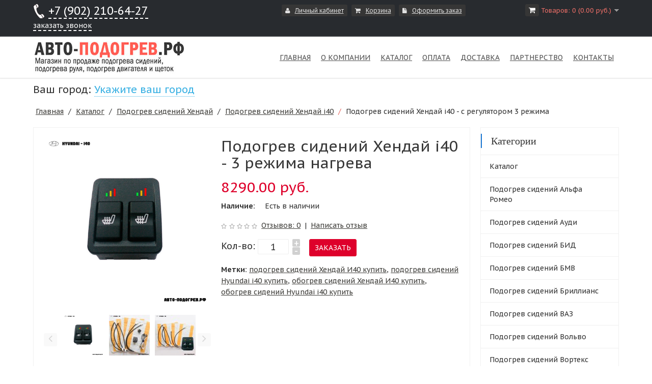

--- FILE ---
content_type: text/html; charset=utf-8
request_url: https://xn----7sbgbefi2ebbiqs.xn--p1ai/category/hyundai/hyundai-i40/hyundai-i40-komplekt2
body_size: 13449
content:
<!DOCTYPE html>
<html dir="ltr" class="ltr" lang="ru">
<head>
<!-- Always force latest IE rendering engine (even in intranet) & Chrome Frame -->
 <meta http-equiv="X-UA-Compatible" content="IE=edge,chrome=1" />
<!-- Mobile viewport optimized: h5bp.com/viewport -->
<meta name="viewport" content="width=device-width">
<meta charset="UTF-8" />
<title>Купить подогрев сидений для Хендай i40 - 3 режима нагрева</title>
<base href="https://xn----7sbgbefi2ebbiqs.xn--p1ai/" />
<meta name="description" content="Купить подогрев сидений для Хендай И40 (Hyundai i40) - 3 режима нагрева. Гарантия 1 год и доставка по всей России. Широкий выбор обогревов сидений для всех моделей Хендай i40 по самым выгодным ценам в интернет-магазине авто-подогрев.рф. Закажите на сайте или по телефону +7 902 210-64-27" />
<link href="https://xn----7sbgbefi2ebbiqs.xn--p1ai/image/data/ico.png" rel="icon" />
<link href="https://xn----7sbgbefi2ebbiqs.xn--p1ai/category/hyundai/hyundai-i40/hyundai-i40-komplekt2" rel="canonical" />

<script async src="https://www.googletagmanager.com/gtag/js?id=UA-102735723-2"></script>
<script>
  window.dataLayer = window.dataLayer || [];
  function gtag(){dataLayer.push(arguments);}
  gtag('js', new Date());
  gtag('config', 'UA-102735723-2');
</script>

<link href="https://fonts.googleapis.com/css?family=PT+Sans+Caption:400italic,700italic,400,700&subset=latin,cyrillic-ext"  rel="stylesheet" />

<link href="catalog/view/theme/pav_digitalstore/stylesheet/bootstrap.css" rel="stylesheet" />
<link href="catalog/view/theme/pav_digitalstore/stylesheet/stylesheet.css" rel="stylesheet" />
<link href="catalog/view/javascript/jquery/ui/themes/ui-lightness/jquery-ui.min.css" rel="stylesheet" />
<link href="catalog/view/theme/pav_digitalstore/stylesheet/animation.css" rel="stylesheet" />
<link href="catalog/view/theme/pav_digitalstore/stylesheet/font-awesome.min.css" rel="stylesheet" />
<link href="catalog/view/theme/pav_digitalstore/stylesheet/font.css" rel="stylesheet" />
<link href="catalog/view/theme/pav_digitalstore/stylesheet/ui.theme.css" rel="stylesheet" />
<link href="catalog/view/javascript/jquery/colorbox/colorbox.css" rel="stylesheet" />
<link href="catalog/view/theme/pav_digitalstore/stylesheet/pavmegamenu/style.css" rel="stylesheet" />

		
	<style>
	</style>

<style>
	#map {
		width: 1px; height: 1px; padding: 0; margin: 0; display: none;
	}
</style>

<script type="text/javascript" src="catalog/view/javascript/jquery/jquery-1.7.1.min.js"></script>
<script type="text/javascript" src="catalog/view/javascript/jquery/ui/jquery-ui.min.js"></script>
<script type="text/javascript" src="catalog/view/javascript/jquery/ui/external/jquery.cookie.js"></script>
<script type="text/javascript" src="catalog/view/javascript/common.js"></script>
<script type="text/javascript" src="catalog/view/javascript/popup.js"></script>
<script type="text/javascript" src="catalog/view/theme/pav_digitalstore/javascript/common.js"></script>
<script type="text/javascript" src="catalog/view/javascript/jquery/bootstrap/bootstrap.min.js"></script>
<script type="text/javascript" src="catalog/view/javascript/jquery/tabs.js"></script>
<script type="text/javascript" src="catalog/view/javascript/jquery/colorbox/jquery.colorbox-min.js"></script>

	<script src="https://api-maps.yandex.ru/2.1/?lang=ru_RU&amp;apikey=fd25faf7-cc03-46b5-bd93-1504b69d47d9" type="text/javascript"></script>
	<!-- script src="geolocation.js" type="text/javascript"></script -->


<!--[if lt IE 9]>
<script src="catalog/view/javascript/html5.js"></script>
<script src="catalog/view/javascript/respond.min.js"></script>
<link rel="stylesheet" type="text/css" href="catalog/view/theme/pav_digitalstore/stylesheet/ie8.css" />
<![endif]-->


				<script type="text/javascript" src="catalog/view/javascript/jquery/colorbox/jquery.colorbox.js"></script>
				<link rel="stylesheet" type="text/css" href="catalog/view/javascript/jquery/colorbox/colorbox.css" media="screen" />
			<script src="//code-eu1.jivosite.com/widget/neTHIWQ9o4" async></script>
</head>
<body id="offcanvas-container" class="offcanvas-container layout-fullwidth fs12 page-product ">
<section id="page" class="offcanvas-pusher" role="main">
<section id="topbar">
	<div class="container">
		<div class="row">
			<div class="col-lg-3 col-md-3 hidden-sm hidden-xs">
                <span class="header-phone"><a href="tel:+79022106427">+7 (902) 210-64-27</a><br />
                <a href="#" onclick="return false;" class="callback_open" title="Заказать&nbsp;обратный&nbsp;звонок" style="font-size: 14px;">заказать звонок</a></span>
			</div>
			<div class="col-lg-2 col-md-2 hidden-sm hidden-xs">
				<div class="welcome pull-left">
					 
				</div>
				<div id="currency" class="currency pull-left">
									</div> 
				<div id="language" class="language pull-left">
									</div>

			</div>
			<div class="col-lg-7 col-md-7 hidden-sm hidden-xs">
				<ul class="links pull-left">
					<!-- <li><a class="first" href="/">Главная</a></li> -->
					<!-- li><a class="wishlist" href="https://xn----7sbgbefi2ebbiqs.xn--p1ai/index.php?route=account/wishlist" id="wishlist-total"><span class="fa fa-heart"></span>Закладки (0)</a></li -->
					<li><a class="account" href="https://xn----7sbgbefi2ebbiqs.xn--p1ai/index.php?route=account/account"><span class="fa fa-user"></span>Личный кабинет</a></li>
					<li><a class="shoppingcart" href="https://xn----7sbgbefi2ebbiqs.xn--p1ai/index.php?route=checkout/simplecheckout"><span class="fa fa-shopping-cart"></span>Корзина</a></li>
					<li><a class="last checkout" href="https://xn----7sbgbefi2ebbiqs.xn--p1ai/index.php?route=checkout/simplecheckout"><span class="fa fa-file"></span>Оформить заказ</a></li> 
					
				</ul>
					<div id="cart" class="clearfix pull-right">
  <div class="heading">
  <span class="fa fa-shopping-cart"></span>
   <!-- <h4></h4> -->
    <a><span id="cart-total">Товаров: 0 (0.00 руб.)</span></a>
	</div>
  <div class="content">
        <div class="empty">Ничего не куплено!</div>
      </div>
</div>			</div>
			
					
			<div class="show-mobile hidden-lg hidden-md pull-right">
				<div class="quick-user pull-left">
							<div class="quickaccess-toggle">
								<i class="fa fa-user"></i>															
							</div>	
							<div class="inner-toggle">
								<div class="login links">
																		<a href="https://xn----7sbgbefi2ebbiqs.xn--p1ai/index.php?route=account/login">вход</a> | <a href="https://xn----7sbgbefi2ebbiqs.xn--p1ai/index.php?route=account/simpleregister">регистрация</a>									                                    
								</div>
							</div>						
						</div>
						<div class="quick-access pull-left">
							<div class="quickaccess-toggle">
								<i class="fa fa-list"></i>															
							</div>	
							<div class="inner-toggle">
								<ul class="links pull-left">
									<!-- <li><a class="first" href="/">Главная</a></li> -->
									<!-- li><a class="wishlist" href="https://xn----7sbgbefi2ebbiqs.xn--p1ai/index.php?route=account/wishlist" id="wishlist-total"><span class="fa fa-heart"></span>Закладки (0)</a></li -->
									<li><a class="account" href="https://xn----7sbgbefi2ebbiqs.xn--p1ai/index.php?route=account/account"><span class="fa fa-user"></span>Личный кабинет</a></li>
									<li><a class="shoppingcart" href="https://xn----7sbgbefi2ebbiqs.xn--p1ai/index.php?route=checkout/simplecheckout"><span class="fa fa-shopping-cart"></span>Корзина</a></li>
									<li><a class="last checkout" href="https://xn----7sbgbefi2ebbiqs.xn--p1ai/index.php?route=checkout/simplecheckout"><span class="fa fa-file"></span>Оформить заказ</a></li> 
									
								</ul>
							</div>						
						</div>


						<div id="search_mobile" class="search pull-left">				
							<div class="quickaccess-toggle">
								<i class="fa fa-search"></i>								
							</div>																								
							<div class="inner-toggle">
								<div id="search">
									<input type="text" name="search1" placeholder="Поиск" value="" />
									<span class="button-search"></span>
								</div>
							</div>
						</div>


						<div class="phone pull-left">
							<div class="quickaccess-toggle">
								<i class="fa fa-phone"></i>								
							</div>						
							<div class="inner-toggle">
                                <span class="header-phone2"><a href="tel:+79022106427" style="color: #fff;">+7 (902) 210-64-27</a></span>
							</div>															
						</div>
					</div>
		
		</div>
	</div>
</section>
<section id="header">
	<div class="container"> 
		<div class="header-wrap">
			<div class="pull-left inner">
					  					  <div id="logo"><a href="/"><img src="/logo.png" title="Авто-подогрев.рф - подогрев сидений" alt="Авто-подогрев.рф - подогрев сидений" /></a></div>
					  			</div>
			<div id="pav-mainnav" class="pull-right inner">
				<div class="mainnav-wrap">
					<div class="navbar navbar-inverse "> 
						<nav id="mainmenutop" class="pav-megamenu" role="navigation"> 
							
																	<div class="pav-megamenu">
	<div class="navbar">
		<div id="mainmenutop" class="megamenu" role="navigation">
			<div class="navbar-header">
			<a href="javascript:;" data-target=".navbar-collapse" data-toggle="collapse" class="navbar-toggle" type="button">
		        <span class="icon-bar"></span>
		        <span class="icon-bar"></span>
		        <span class="icon-bar"></span>
		     </a>
			<div class="collapse navbar-collapse navbar-ex1-collapse">
			<ul class="nav navbar-nav megamenu"><li class="home" >
					<a href=""><span class="menu-title">Главная</span></a></li><li class="" >
					<a href="https://xn----7sbgbefi2ebbiqs.xn--p1ai/about-us"><span class="menu-title">О компании</span></a></li><li class="" >
					<a href="category"><span class="menu-title">Каталог</span></a></li><li class="" >
					<a href="payment"><span class="menu-title">Оплата</span></a></li><li class="" >
					<a href="delivery"><span class="menu-title">Доставка</span></a></li><li class="" >
					<a href="partners"><span class="menu-title">Партнерство</span></a></li><li class="" >
					<a href="https://xn----7sbgbefi2ebbiqs.xn--p1ai/contacts"><span class="menu-title">Контакты</span></a></li></ul>			 </div></div>
		</div>
	</div>
</div>								
													</nav>
						
					</div>

				</div>

				<!-- div id="search" class="hidden-sm hidden-xs">
                    <span class="hidden-sm hidden-xs hidden-md"><a href="/index.php?route=checkout/simplecheckout"><img src="/image/basket.jpg" alt="" /></a></span>
                    <span class="hidden-sm hidden-xs hidden-lg"><a href="/index.php?route=checkout/simplecheckout"><img src="/image/basket2.jpg" alt="" /></a></span>
				</div -->

        </div>
	</div>
</section>
<section id="city">
	<div class="container"> 
		<div class="header-wrap">
            <div class="row visible-xs visible-sm">
                <div class="col-lg-12 col-md-12">
                    <div class="phone-wrap">
                    <span class="mobile-phone">Телефон: <span><a href="tel:+79022106427" style="color: #fff;">+7 (902) 210-64-27</a></span><br /></span>
                    <span class="order-call"><a href="#" onclick="return false;" class="callback_open" title="Заказать&nbsp;обратный&nbsp;звонок">Заказать&nbsp;обратный&nbsp;звонок</a></span>
                    </div>
                </div>
            </div>
            <div class="row">
                <div class="col-lg-12 col-md-12">
                    <div id="geoip">
    <div class="content">
        <span id="geoip-text">
            <span>Ваш город: </span> <span class="zone">Укажите ваш город</span>
        </span>
        <span id="geoip-search">
            <span>Поиск города: </span>
            <input type="text" id="geoip-search-field" placeholder="Введите название города">
        </span>
    </div>
</div>
<div class="pr-autocomplete"></div>
<script type="text/javascript">
    $(function() {

        var geoip = {
            searchField:$('#geoip-search-field'),
            text:       $('#geoip-text'),
            search:     $('#geoip-search')
        };

        geoip.searchField.autocomplete({
            source:'https://xn----7sbgbefi2ebbiqs.xn--p1ai/index.php?route=module/geoip/search',
            minLength: 2,
            appendTo: '.pr-autocomplete',
            select:function(e, ui) {
                $.ajax({
                    url: 'https://xn----7sbgbefi2ebbiqs.xn--p1ai/index.php?route=module/geoip/save',
                    type:'get',
                    data:'fias_id=' + ui.item.fias_id,
                    success:function() {
                        location.reload();
                    }
                });
            }
        });

        geoip.searchField.focus(function() {
            $(this).val('');
        }).blur(function() {
                    geoip.text.show();
                    geoip.search.hide();
                });

        geoip.text.click(function() {
            $(this).hide();
            geoip.search.show();
            geoip.searchField.focus();
        });
    });
</script>                </div>
            </div>
        </div>
	</div>
</section>

<section id="sys-notification">
	<div class="container">

		
		<div id="notification"></div>
	</div>
</section>


	
		<section id="columns" class="offcanvas-siderbars"><div class="container">
	<div class="row visible-xs"><div class="container"> 
		<div class="offcanvas-sidebars-buttons">
			<button type="button" data-for="column-left" class="pull-left btn btn-danger"><i class="glyphicon glyphicon-indent-left"></i> Sidebar Left</button>
			
			<button type="button" data-for="column-right" class="pull-right btn btn-danger">Sidebar Right <i class="glyphicon glyphicon-indent-right"></i></button>
		</div>
	</div></div>
		<div class="row"><div id="breadcrumb"><ol class="breadcrumb">
				<li><a href="https://xn----7sbgbefi2ebbiqs.xn--p1ai/index.php">Главная</a></li>
						<li><a href="https://xn----7sbgbefi2ebbiqs.xn--p1ai/category">Каталог</a></li>
						<li><a href="https://xn----7sbgbefi2ebbiqs.xn--p1ai/category/hyundai">Подогрев сидений Хендай</a></li>
						<li><a href="https://xn----7sbgbefi2ebbiqs.xn--p1ai/category/hyundai/hyundai-i40">Подогрев сидений Хендай i40</a></li>
						<li>Подогрев сидений Хендай i40 - с регулятором 3 режима</li>
			</ol></div>  
  
<section class="col-lg-9 col-md-9 col-sm-12 col-xs-12">
<div id="content">  
 
  <div class="product-info">
	<div class="row">

    
            <div class="col-lg-5 col-md-5 col-sm-5 col-xs-12 image-container">
                <div class="image">

                  <a href="https://xn----7sbgbefi2ebbiqs.xn--p1ai/image/cache/data/catalog/hyundai/i40/hyundai_i40_lux_button_3-1000x1000.jpg" title="Подогрев сидений Хендай i40 - с регулятором 3 режима" class="colorbox">
          <img src="https://xn----7sbgbefi2ebbiqs.xn--p1ai/image/cache/data/catalog/hyundai/i40/hyundai_i40_lux_button_3-1000x1000.jpg" title="Подогрев сидений Хендай i40 - с регулятором 3 режима" alt="Подогрев сидений Хендай i40 - с регулятором 3 режима" id="image"  data-zoom-image="https://xn----7sbgbefi2ebbiqs.xn--p1ai/image/cache/data/catalog/hyundai/i40/hyundai_i40_lux_button_3-1000x1000.jpg" class="product-image-zoom"/></a></div>
                        <div class="image-additional slide carousel" id="image-additional"><div class="carousel-inner">
                            <div class="item">
          
              <a href="https://xn----7sbgbefi2ebbiqs.xn--p1ai/image/cache/data/catalog/hyundai/i40/hyundai_i40_lux_button_3-1000x1000.jpg" title="Подогрев сидений Хендай i40 - с регулятором 3 режима" class="colorbox" data-zoom-image="https://xn----7sbgbefi2ebbiqs.xn--p1ai/image/cache/data/catalog/hyundai/i40/hyundai_i40_lux_button_3-1000x1000.jpg" data-image="https://xn----7sbgbefi2ebbiqs.xn--p1ai/image/cache/data/catalog/hyundai/i40/hyundai_i40_lux_button_3-1000x1000.jpg">
                <img src="https://xn----7sbgbefi2ebbiqs.xn--p1ai/image/cache/data/catalog/hyundai/i40/hyundai_i40_lux_button_3-1000x1000.jpg" style="max-width:80px"  title="Подогрев сидений Хендай i40 - с регулятором 3 режима" alt="Подогрев сидений Хендай i40 - с регулятором 3 режима" data-zoom-image="https://xn----7sbgbefi2ebbiqs.xn--p1ai/image/cache/data/catalog/hyundai/i40/hyundai_i40_lux_button_3-1000x1000.jpg" class="product-image-zoom" />
              </a>
                              
              <a href="https://xn----7sbgbefi2ebbiqs.xn--p1ai/image/cache/data/catalog/hyundai/i40/hyundai_i40_lux_2-1000x1000.jpg" title="Подогрев сидений Хендай i40 - с регулятором 3 режима" class="colorbox" data-zoom-image="https://xn----7sbgbefi2ebbiqs.xn--p1ai/image/cache/data/catalog/hyundai/i40/hyundai_i40_lux_2-1000x1000.jpg" data-image="https://xn----7sbgbefi2ebbiqs.xn--p1ai/image/cache/data/catalog/hyundai/i40/hyundai_i40_lux_2-1000x1000.jpg">
                <img src="https://xn----7sbgbefi2ebbiqs.xn--p1ai/image/cache/data/catalog/hyundai/i40/hyundai_i40_lux_2-80x80.jpg" style="max-width:80px"  title="Подогрев сидений Хендай i40 - с регулятором 3 режима" alt="Подогрев сидений Хендай i40 - с регулятором 3 режима" data-zoom-image="https://xn----7sbgbefi2ebbiqs.xn--p1ai/image/cache/data/catalog/hyundai/i40/hyundai_i40_lux_2-1000x1000.jpg" class="product-image-zoom" />
              </a>
                              
              <a href="https://xn----7sbgbefi2ebbiqs.xn--p1ai/image/cache/data/catalog/hyundai/i40/hyundai_i40_lux_ne_3-1000x1000.jpg" title="Подогрев сидений Хендай i40 - с регулятором 3 режима" class="colorbox" data-zoom-image="https://xn----7sbgbefi2ebbiqs.xn--p1ai/image/cache/data/catalog/hyundai/i40/hyundai_i40_lux_ne_3-1000x1000.jpg" data-image="https://xn----7sbgbefi2ebbiqs.xn--p1ai/image/cache/data/catalog/hyundai/i40/hyundai_i40_lux_ne_3-1000x1000.jpg">
                <img src="https://xn----7sbgbefi2ebbiqs.xn--p1ai/image/cache/data/catalog/hyundai/i40/hyundai_i40_lux_ne_3-80x80.jpg" style="max-width:80px"  title="Подогрев сидений Хендай i40 - с регулятором 3 режима" alt="Подогрев сидений Хендай i40 - с регулятором 3 режима" data-zoom-image="https://xn----7sbgbefi2ebbiqs.xn--p1ai/image/cache/data/catalog/hyundai/i40/hyundai_i40_lux_ne_3-1000x1000.jpg" class="product-image-zoom" />
              </a>
                          </div>
                                      <div class="item">
          
              <a href="https://xn----7sbgbefi2ebbiqs.xn--p1ai/image/cache/data/catalog/hyundai/i40/hyundai_i40_lux_button_1-1000x1000.jpg" title="Подогрев сидений Хендай i40 - с регулятором 3 режима" class="colorbox" data-zoom-image="https://xn----7sbgbefi2ebbiqs.xn--p1ai/image/cache/data/catalog/hyundai/i40/hyundai_i40_lux_button_1-1000x1000.jpg" data-image="https://xn----7sbgbefi2ebbiqs.xn--p1ai/image/cache/data/catalog/hyundai/i40/hyundai_i40_lux_button_1-1000x1000.jpg">
                <img src="https://xn----7sbgbefi2ebbiqs.xn--p1ai/image/cache/data/catalog/hyundai/i40/hyundai_i40_lux_button_1-80x80.jpg" style="max-width:80px"  title="Подогрев сидений Хендай i40 - с регулятором 3 режима" alt="Подогрев сидений Хендай i40 - с регулятором 3 режима" data-zoom-image="https://xn----7sbgbefi2ebbiqs.xn--p1ai/image/cache/data/catalog/hyundai/i40/hyundai_i40_lux_button_1-1000x1000.jpg" class="product-image-zoom" />
              </a>
                              
              <a href="https://xn----7sbgbefi2ebbiqs.xn--p1ai/image/cache/data/catalog/hyundai/i40/hyundai_i40_lux_button_2-1000x1000.jpg" title="Подогрев сидений Хендай i40 - с регулятором 3 режима" class="colorbox" data-zoom-image="https://xn----7sbgbefi2ebbiqs.xn--p1ai/image/cache/data/catalog/hyundai/i40/hyundai_i40_lux_button_2-1000x1000.jpg" data-image="https://xn----7sbgbefi2ebbiqs.xn--p1ai/image/cache/data/catalog/hyundai/i40/hyundai_i40_lux_button_2-1000x1000.jpg">
                <img src="https://xn----7sbgbefi2ebbiqs.xn--p1ai/image/cache/data/catalog/hyundai/i40/hyundai_i40_lux_button_2-80x80.jpg" style="max-width:80px"  title="Подогрев сидений Хендай i40 - с регулятором 3 режима" alt="Подогрев сидений Хендай i40 - с регулятором 3 режима" data-zoom-image="https://xn----7sbgbefi2ebbiqs.xn--p1ai/image/cache/data/catalog/hyundai/i40/hyundai_i40_lux_button_2-1000x1000.jpg" class="product-image-zoom" />
              </a>
                              
              <a href="https://xn----7sbgbefi2ebbiqs.xn--p1ai/image/cache/data/catalog/hyundai/i40/hyundai_i40_lux_scheme-1000x1000.jpg" title="Подогрев сидений Хендай i40 - с регулятором 3 режима" class="colorbox" data-zoom-image="https://xn----7sbgbefi2ebbiqs.xn--p1ai/image/cache/data/catalog/hyundai/i40/hyundai_i40_lux_scheme-1000x1000.jpg" data-image="https://xn----7sbgbefi2ebbiqs.xn--p1ai/image/cache/data/catalog/hyundai/i40/hyundai_i40_lux_scheme-1000x1000.jpg">
                <img src="https://xn----7sbgbefi2ebbiqs.xn--p1ai/image/cache/data/catalog/hyundai/i40/hyundai_i40_lux_scheme-80x80.jpg" style="max-width:80px"  title="Подогрев сидений Хендай i40 - с регулятором 3 режима" alt="Подогрев сидений Хендай i40 - с регулятором 3 режима" data-zoom-image="https://xn----7sbgbefi2ebbiqs.xn--p1ai/image/cache/data/catalog/hyundai/i40/hyundai_i40_lux_scheme-1000x1000.jpg" class="product-image-zoom" />
              </a>
                          </div>
                        </div>
          <div class="carousel-control left fa fa-angle-left" href="#image-additional" data-slide="prev"></div>
          <div class="carousel-control right fa fa-angle-right" href="#image-additional" data-slide="next"></div>
        </div>
          <script type="text/javascript">
            $('#image-additional .item:first').addClass('active');
            $('#image-additional').carousel({interval:false})
          </script>

             
         </div>
        <div class="col-lg-7 col-md-7 col-sm-7 col-xs-12">
		 <h1>Подогрев сидений Хендай i40 - 3 режима нагрева</h1>
                               		 
              <div class="price">                    8290.00 руб.                    <br />
                    <!-- span class="price-tax">Без НДС: 8290.00 руб.</span><br / -->
                                      </div>
      	    
      <div class="description">
                <!-- span>Производитель:</span> <a href="https://xn----7sbgbefi2ebbiqs.xn--p1ai/auto-podogrev">Россия - авто подогрев</a><br /-->
                <!-- span>Модель:</span> hyundai-i40-2<br /-->
                <span>Наличие:</span> Есть в наличии      </div>
	
           <div class="review">
        <div><img src="catalog/view/theme/pav_digitalstore/image/stars-0.png" alt="Отзывов: 0" />&nbsp;&nbsp;<a onclick="$(window).scrollTop($('#review_items').offset().top);">Отзывов: 0</a>&nbsp;&nbsp;|&nbsp;&nbsp;<a onclick="$(window).scrollTop($('#review-title').offset().top);">Написать отзыв</a></div>
      </div>
                    <div class="product-extra clearfix">
          <div class="quantity-adder pull-left">
          Кол-во:          <input class="form-control" type="text" name="quantity" size="2" value="1" />
            <span class="add-up add-action">+</span> 
            <span class="add-down add-action">-</span>
          </div>
          <div class="product-action product-block">
          <input type="hidden" name="product_id" size="2" value="2327" />
          &nbsp;
          <!-- div class="cart pull-left"><input type="button" value="В корзину" id="button-cart" class="button" onclick="yaCounter33378688.reachGoal('CLICKORDER'); return true;" /></div -->

			
        <a class="button order_btn" onclick="yaCounter33378688.reachGoal('FASTORDER'); return true;" />Заказать</a>
                
<div id="order_form" class="popup_form order_form" style="display: none;">
    <a class="close actClose"><i></i></a>
    <div class="form">
        <!--noindex-->
        <div class="form_head">
            <h2>Оформление заказа</h2>
        </div>
        <div id="order_form_data">
            <input type="hidden" name="product_name" id="product_name" value="Подогрев сидений Хендай i40 - с регулятором 3 режима">
            <input type="hidden" name="product_price" id="product_price" value="8290.00 руб.">
            <input type="hidden" name="action" value="step1" id="order_action" />
            <input type="hidden" name="city_id" value="0" id="order_city_id" />
            
            <div class="form_body">
                <div class="error" id="order_result"></div>
                <div class="form-control">
                <label><span>Фамилия Имя Отчество&nbsp;<span class="star">*</span></span></label>
                <label id="order_name_error" class="error" for="order_name"></label>
                <input type="text" class="inputtext" required="required" name="order_name" id="order_name" value="" aria-required="true" placeholder="Фамилия Имя Отчество" />
                </div>
                <div class="form-control">
                <label><span>Телефон&nbsp;<span class="star">*</span></span></label>
                <label id="order_phone_error" class="error" for="order_phone"></label>
                <input type="text" class="phone" required="required" name="order_phone" id="order_phone" value="" aria-required="true" placeholder="Номер телефона" />			
                </div>
                <div class="form-control">
                <label><span>Ваш город&nbsp;<span class="star">*</span></span></label>
                <label id="order_city_error" class="error" for="order_city"></label>
                <input type="text" class="inputtext" required="required" name="order_city" id="order_city" value="" aria-required="true" placeholder="Москва" autocomplete="off" />
                </div>
                <div class="form-control">
                <label><span>Ваш адрес&nbsp;</span></label>
                <label id="order_address_error" class="error" for="order_address"></label>
                <input type="text" class="inputtext" required="required" name="order_address" id="order_address" value="" aria-required="true" placeholder="Ваш адрес" />			
                </div>
                <div class="form-control">
                <label><span>Email&nbsp;</span></label>
                <label id="order_email_error" class="error" for="order_email"></label>
                <input type="text" class="inputtext" required="required" name="order_email" id="order_email" value="" aria-required="true" placeholder="Ваш Email если есть" />			
                </div>
                <div class="form-control">
                <label><span>Количество товара&nbsp;</span></label>
                <label id="order_count_error" class="error" for="order_count"></label>
                <input type="text" class="inputtext" required="required" name="order_count" id="order_count" value="1" aria-required="true" />			
                </div>
                <div class="clearboth"></div>
            </div>
            <div class="form_footer">
                <div class="licence_block filter label_block">
                    <input type="checkbox" id="order_consultation" name="order_consultation" required="required" value="N" aria-required="true">
                    <label for="order_consultation">Отметьте если нужна консультация по заказу</label>	
                </div>
                <div class="licence_block filter label_block">
                    <input type="checkbox" id="licenses_order_popup" name="licenses_order_popup" required="required" checked="checked" value="Y" aria-required="true">
                    <label for="licenses_order_popup">Я согласен на <a href="/politics" target="_blank">обработку персональных данных</a></label>
                </div>
                <button id="order_submit" class="btn btn-default" onclick="ym(33378688,'reachGoal','ORDERSUBMIT'); return false;"><span>Оформить заказ</span></button>
            </div>
        </div>
        <!--/noindex-->
    </div>
</div>

			
          <div class="wishlist-compare pull-left">
           <!-- <span>&nbsp;&nbsp;&nbsp;&nbsp;</span> -->
            <!-- span class="wishlist"><a class="fa fa-heart" onclick="addToWishList('2327');" data-placement="top" data-toggle="tooltip" data-original-title="В закладки"><span>В закладки</span></a></span -->
            <!-- span class="compare"><a class="fa fa-retweet" onclick="addToCompare('2327');" data-placement="top" data-toggle="tooltip" data-original-title="В сравнение"><span>В сравнение</span></a></span -->
          </div>
        </div>
        </div>
                   	  
	
 
        
    <div class="tags"><b>Метки:</b>
            <a href="https://xn----7sbgbefi2ebbiqs.xn--p1ai/index.php?route=product/search&amp;tag=подогрев сидений Хендай И40 купить">подогрев сидений Хендай И40 купить</a>,
                <a href="https://xn----7sbgbefi2ebbiqs.xn--p1ai/index.php?route=product/search&amp;tag=подогрев сидений Hyundai i40 купить">подогрев сидений Hyundai i40 купить</a>,
                <a href="https://xn----7sbgbefi2ebbiqs.xn--p1ai/index.php?route=product/search&amp;tag=обогрев сидений Хендай И40 купить">обогрев сидений Хендай И40 купить</a>,
                <a href="https://xn----7sbgbefi2ebbiqs.xn--p1ai/index.php?route=product/search&amp;tag=обогрев сидений Hyundai i40 купить">обогрев сидений Hyundai i40 купить</a>
          </div>
    
<br />
        </div>
	</div>
	<div class="row">
        <div class="col-lg-3 col-md-3 col-sm-6 col-xs-12">
            <div class="prodicon1">Доставка по городу<br /><strong></strong></div>
        </div>
        <div class="col-lg-3 col-md-3 col-sm-6 col-xs-12">
            <div class="prodicon2">Отправка товара<br /><strong>за 24 часа</strong></div>
        </div>
        <div class="col-lg-3 col-md-3 col-sm-6 col-xs-12">
            <div class="prodicon3">Гарантия<br /><strong>лучшей цены</strong></div>
        </div>
        <div class="col-lg-3 col-md-3 col-sm-6 col-xs-12">
            <div class="prodicon4">Гарантия на товар<br /><strong>365 дней</strong></div>
        </div>
    </div>
  </div>
  <div class="tabs-group">
  <!-- div id="tabs" class="htabs clearfix"><a href="#tab-description">Описание</a>
            <a href="#tab-review">Отзывы (0)</a>
         

  </div -->
  <div class="tab-content"><!--h2>Описание</h2--><p><strong>ПОДОГРЕВ СИДЕНИЙ Хендай i40 - С РЕГУЛЯТОРОМ 3 РЕЖИМА.</strong></p>

<p>Комплект встраиваемого подогрева для двух сидений.</p>

<p>Данный комплект подогрева сидений предназначен для установки на автомобили семейства Hyundai i40. Изделие создано по формуле: длина нагревающей нити - сопротивление материала - напряжение бортовой сети. Это означает, что нагревательная нить такой длины, при напряжении 12.0-13.5 В, не может нагреться более 53 °С. Тканевая основа обогрева изготовлена из негорючего материала. В качестве нагревательного элемента используется полимерный материал с добавлением легированой стали с изоляцией из фторопласта. Таким образом, вероятность возгорания изделия полностью исключается. А легированая сталь придает материалу гибкость и прочность, что увеличивает срок эксплуатации подогрева сидений до 10 лет!</p>

<table class="list"><tr><td colspan="3"><strong>Подогрев сидений совместим со следующими модификациями:</strong></td></tr><tr><td><img src="https://avatars.mds.yandex.net/get-verba/787013/2a000001609cf1ab0e629fa85dce20b12386/minicard" title="Подогрев сидений Hyundai i40 I Рестайлинг" alt="Обогрев сидений Hyundai i40 I Рестайлинг" width="50px" /></td><td>Hyundai i40 I Рестайлинг</td><td>2015 - н.в.</td></tr><tr><td><img src="https://avatars.mds.yandex.net/get-verba/787013/2a000001609d4a4523b7cb176f5d7aea2934/minicard" title="Подогрев сидений Hyundai i40 I поколение" alt="Обогрев сидений Hyundai i40 I поколение" width="50px" /></td><td>Hyundai i40 I поколение</td><td>2011 - 2015</td></tr></table>

<p><strong>ТЕХНИЧЕСКИЕ ХАРАКТЕРИСТИКИ:</strong></p>

<p>- нормальное напряжение питания 12 В;<br />
- номинальная мощность 55 Вт;<br />
- 3 режима нагрева (+22 °С; +37 °С; +53 °С)<br />
- время нагрева поверхности модуля до рабочей температуры 2 мин.;<br />
- температура поверхности нагревателя +53 °С;<br />
- габаритные размеры каждого модуля 300х350 мм.</p>

<p><strong>Состав комплекта: </strong></p>

<p>- модуль с нагревательным элементом - 4 шт.;<br />
- установочный комплект монтажных проводов;<br />
- блок управления подогревом - 1 шт. </p>

<p><strong>Установка на автомобиль.</strong></p>

<p>Обогреватели могут устанавливаться под чехлы или под обивку кресел. При установке под чехлы автомобильных кресел, обогреватели фиксируются на сиденьи с помощью двустороннего скотча. При установке под обивку кресел подогревы приклеиваются к поролоновой основе кресла двухсторонним скотчем: один обогреватель к сиденью, второй к спинке. Блок управления имеет 3 режима нагрева.</p></div>
          <div class="tab-content">
            <div class="delivery-block">
            <div class="delivery-title">Способы доставки в: <strong></strong></div>
            <div class="delivery-name">Курьерская служба СДЭК</div>
            <div class="delivery-desc">Доставка курьерской службой СДЭК. Средний срок доставки 2-5 дней. Доставка курьером до двери или пункта самовывоза.</div>
            <div class="delivery-name">Отправка "Почтой России"</div>
            <div class="delivery-desc">Доставка "Почтой России". Средний срок доставки от 5 дней. Получение в почтовом отделении.</div>
            <!-- div class="delivery-name">Транспортная компания Деловые линии</div>
            <div class="delivery-desc">Доставка через ТК "Деловые динии" Средний срок доставки 2-5 дней. Отправка до терминала ТК</div>
            <div class="delivery-name">Транспортная компания ПЭК</div>
            <div class="delivery-desc">Доставка через ТК "ПЭК" Средний срок доставки 2-5 дней. Отправка до терминала ТК</div -->
            </div>
            <!-- div class="payment-block">
            <div class="payment-title">Способы оплаты</div>
            <div class="payment-desc"><img src="/image/robokassa.jpg" alt="Способы оплаты" /></div>
            </div -->
        </div>
              <div class="tab-content">
    <a name="review" id="review_items"></a>
    <h3>Отзывы (0)</h3>
    <div id="review"></div>
    <h2 id="review-title">Написать отзыв</h2>
    <div class="form-review">
    <div class="option"><label>Ваше имя:</label>
    <input class="form-control" type="text" name="name" value="" />
    </div>
    <div class="option">
    <label>Ваш отзыв:</label>
    <textarea class="form-control" name="text" cols="40" rows="8"></textarea>
    <span style="font-size: 11px;"><span style="color: #FF0000;">Примечание:</span> HTML разметка не поддерживается! Используйте обычный текст.</span><br />
    </div>

    <div class="option">
    <label>Оценка:</label> <span>Плохо</span>&nbsp;
    <input type="radio" name="rating" value="1" />
    &nbsp;
    <input type="radio" name="rating" value="2" />
    &nbsp;
    <input type="radio" name="rating" value="3" />
    &nbsp;
    <input type="radio" name="rating" value="4" />
    &nbsp;
    <input type="radio" name="rating" value="5" />
    &nbsp;<span>Хорошо</span><br />
    </div>
    <div class=" option form-inline">
    <label>Введите код, указанный на картинке:</label> 
	  <span class="form-group"><img src="index.php?route=product/product/captcha" alt="" id="captcha" /></span>
    <span class="form-group"><input class="form-control" type="text" name="captcha" value="" /></span>
    </div>
      <div><a id="button-review" class="button">Продолжить</a></div>
  </div>
    </div>
     
  </div>
   
        
  
  </div>
  <script type="text/javascript"><!--
$(document).ready(function() {
  $('.colorbox').colorbox({
    overlayClose: true,
    opacity: 0.5,
    rel: "colorbox"
  });
});
//--></script> 
 <script type="text/javascript"><!--

$('select[name="profile_id"], input[name="quantity"]').change(function(){
    $.ajax({
    url: 'index.php?route=product/product/getRecurringDescription',
    type: 'post',
    data: $('input[name="product_id"], input[name="quantity"], select[name="profile_id"]'),
    dataType: 'json',
        beforeSend: function() {
            $('#profile-description').html('');
        },
    success: function(json) {
      $('.success, .warning, .attention, information, .error').remove();
            
      if (json['success']) {
                $('#profile-description').html(json['success']);
      } 
    }
  });
});
    
$('#button-cart').bind('click', function() {
  $.ajax({
    url: 'index.php?route=checkout/cart/add',
    type: 'post',
    data: $('.product-info input[type=\'text\'], .product-info input[type=\'hidden\'], .product-info input[type=\'radio\']:checked, .product-info input[type=\'checkbox\']:checked, .product-info select, .product-info textarea'),
    dataType: 'json',
    success: function(json) {
      $('.success, .warning, .attention, information, .error').remove();
      
      if (json['error']) {
        if (json['error']['option']) {
          for (i in json['error']['option']) {
            $('#option-' + i).after('<span class="error">' + json['error']['option'][i] + '</span>');
          }
        }
                
                if (json['error']['profile']) {
                    $('select[name="profile_id"]').after('<span class="error">' + json['error']['profile'] + '</span>');
                }
      } 
      
      if (json['success']) {
        $('#notification').html('<div class="success" style="display: none;">' + json['success'] + '<img src="catalog/view/theme/default/image/close.png" alt="" class="close" /></div>');
          
        $('.success').fadeIn('slow');
          
        $('#cart-total').html(json['total']);
        
        $('html, body').animate({ scrollTop: 0 }, 'slow'); 
      } 
    }
  });
  //$(location).attr('href','http://www.example.com');
  $(window).attr('location','https://xn----7sbgbefi2ebbiqs.xn--p1ai/index.php?route=checkout/simplecheckout');
});
//--></script>
<script type="text/javascript"><!--
$('#review .pagination a').live('click', function() {
  $('#review').fadeOut('slow');
    
  $('#review').load(this.href);
  
  $('#review').fadeIn('slow');
  
  return false;
});     

$('#review').load('index.php?route=product/product/review&product_id=2327');

$('#button-review').bind('click', function() {
  $.ajax({
    url: 'index.php?route=product/product/write&product_id=2327',
    type: 'post',
    dataType: 'json',
    data: 'name=' + encodeURIComponent($('input[name=\'name\']').val()) + '&text=' + encodeURIComponent($('textarea[name=\'text\']').val()) + '&rating=' + encodeURIComponent($('input[name=\'rating\']:checked').val() ? $('input[name=\'rating\']:checked').val() : '') + '&captcha=' + encodeURIComponent($('input[name=\'captcha\']').val()),
    beforeSend: function() {
      $('.success, .warning').remove();
      $('#button-review').attr('disabled', true);
      $('#review-title').after('<div class="attention"><img src="catalog/view/theme/default/image/loading.gif" alt="" /> Пожалуйста, подождите!</div>');
    },
    complete: function() {
      $('#button-review').attr('disabled', false);
      $('.attention').remove();
    },
    success: function(data) {
      if (data['error']) {
        $('#review-title').after('<div class="warning">' + data['error'] + '</div>');
      }
      
      if (data['success']) {
        $('#review-title').after('<div class="success">' + data['success'] + '</div>');
                
        $('input[name=\'name\']').val('');
        $('textarea[name=\'text\']').val('');
        $('input[name=\'rating\']:checked').attr('checked', '');
        $('input[name=\'captcha\']').val('');
      }
    }
  });
});
//--></script> 
<script type="text/javascript"><!--
$('#tabs a').tabs();
//--></script> 
<script type="text/javascript" src="catalog/view/javascript/jquery/ui/jquery-ui-timepicker-addon.js"></script> 
<script type="text/javascript"><!--
$(document).ready(function() {
  if ($.browser.msie && $.browser.version == 6) {
    $('.date, .datetime, .time').bgIframe();
  }

  $('.date').datepicker({dateFormat: 'yy-mm-dd'});
  $('.datetime').datetimepicker({
    dateFormat: 'yy-mm-dd',
    timeFormat: 'h:m'
  });
  $('.time').timepicker({timeFormat: 'h:m'});
});
//--></script> 

</section> 

	<aside class="col-lg-3 col-md-3 col-sm-12 col-xs-12">	
		<div id="column-right" class="sidebar">
    <div class="box category">
  <div class="box-heading"><span>Категории</span></div>
  <div class="box-content">
    <ul class="box-category list">
            <li class="haschild">
                <a href="https://xn----7sbgbefi2ebbiqs.xn--p1ai/category" class="active">Каталог</a>
                        <ul>
                              <li>
                        <a href="https://xn----7sbgbefi2ebbiqs.xn--p1ai/category/alfa-romeo"> Подогрев сидений Альфа Ромео</a>
                      </li>
                              <li>
                        <a href="https://xn----7sbgbefi2ebbiqs.xn--p1ai/category/audi"> Подогрев сидений Ауди</a>
                      </li>
                              <li>
                        <a href="https://xn----7sbgbefi2ebbiqs.xn--p1ai/category/byd"> Подогрев сидений БИД</a>
                      </li>
                              <li>
                        <a href="https://xn----7sbgbefi2ebbiqs.xn--p1ai/category/bmw"> Подогрев сидений БМВ</a>
                      </li>
                              <li>
                        <a href="https://xn----7sbgbefi2ebbiqs.xn--p1ai/category/brilliance"> Подогрев сидений Бриллианс</a>
                      </li>
                              <li>
                        <a href="https://xn----7sbgbefi2ebbiqs.xn--p1ai/category/vaz"> Подогрев сидений ВАЗ</a>
                      </li>
                              <li>
                        <a href="https://xn----7sbgbefi2ebbiqs.xn--p1ai/category/volvo"> Подогрев сидений Вольво</a>
                      </li>
                              <li>
                        <a href="https://xn----7sbgbefi2ebbiqs.xn--p1ai/category/vortex"> Подогрев сидений Вортекс</a>
                      </li>
                              <li>
                        <a href="https://xn----7sbgbefi2ebbiqs.xn--p1ai/category/gaz"> Подогрев сидений ГАЗ</a>
                      </li>
                              <li>
                        <a href="https://xn----7sbgbefi2ebbiqs.xn--p1ai/category/great-wall"> Подогрев сидений Грейт Вол</a>
                      </li>
                              <li>
                        <a href="https://xn----7sbgbefi2ebbiqs.xn--p1ai/category/daihatsu"> Подогрев сидений Дайхатсу</a>
                      </li>
                              <li>
                        <a href="https://xn----7sbgbefi2ebbiqs.xn--p1ai/category/datsun"> Подогрев сидений Датсун</a>
                      </li>
                              <li>
                        <a href="https://xn----7sbgbefi2ebbiqs.xn--p1ai/category/jac"> Подогрев сидений Джак</a>
                      </li>
                              <li>
                        <a href="https://xn----7sbgbefi2ebbiqs.xn--p1ai/category/geely"> Подогрев сидений Джили</a>
                      </li>
                              <li>
                        <a href="https://xn----7sbgbefi2ebbiqs.xn--p1ai/category/jeep"> Подогрев сидений Джип</a>
                      </li>
                              <li>
                        <a href="https://xn----7sbgbefi2ebbiqs.xn--p1ai/category/dodge"> Подогрев сидений Додж</a>
                      </li>
                              <li>
                        <a href="https://xn----7sbgbefi2ebbiqs.xn--p1ai/category/daewoo"> Подогрев сидений Дэу</a>
                      </li>
                              <li>
                        <a href="https://xn----7sbgbefi2ebbiqs.xn--p1ai/category/zotye"> Подогрев сидений Зоти</a>
                      </li>
                              <li>
                        <a href="https://xn----7sbgbefi2ebbiqs.xn--p1ai/category/infiniti"> Подогрев сидений Инфинити</a>
                      </li>
                              <li>
                        <a href="https://xn----7sbgbefi2ebbiqs.xn--p1ai/category/isuzu"> Подогрев сидений Исузу</a>
                      </li>
                              <li>
                        <a href="https://xn----7sbgbefi2ebbiqs.xn--p1ai/category/kia"> Подогрев сидений Киа</a>
                      </li>
                              <li>
                        <a href="https://xn----7sbgbefi2ebbiqs.xn--p1ai/category/chrysler"> Подогрев сидений Крайслер</a>
                      </li>
                              <li>
                        <a href="https://xn----7sbgbefi2ebbiqs.xn--p1ai/category/lexus"> Подогрев сидений Лексус</a>
                      </li>
                              <li>
                        <a href="https://xn----7sbgbefi2ebbiqs.xn--p1ai/category/land-rover"> Подогрев сидений Ленд Ровер</a>
                      </li>
                              <li>
                        <a href="https://xn----7sbgbefi2ebbiqs.xn--p1ai/category/lincoln"> Подогрев сидений Линкольн</a>
                      </li>
                              <li>
                        <a href="https://xn----7sbgbefi2ebbiqs.xn--p1ai/category/lifan"> Подогрев сидений Лифан</a>
                      </li>
                              <li>
                        <a href="https://xn----7sbgbefi2ebbiqs.xn--p1ai/category/mazda"> Подогрев сидений Мазда</a>
                      </li>
                              <li>
                        <a href="https://xn----7sbgbefi2ebbiqs.xn--p1ai/category/mercedes"> Подогрев сидений Мерседес</a>
                      </li>
                              <li>
                        <a href="https://xn----7sbgbefi2ebbiqs.xn--p1ai/category/mini"> Подогрев сидений Мини</a>
                      </li>
                              <li>
                        <a href="https://xn----7sbgbefi2ebbiqs.xn--p1ai/category/mitsubishi"> Подогрев сидений Митсубиси</a>
                      </li>
                              <li>
                        <a href="https://xn----7sbgbefi2ebbiqs.xn--p1ai/category/nissan"> Подогрев сидений Ниссан</a>
                      </li>
                              <li>
                        <a href="https://xn----7sbgbefi2ebbiqs.xn--p1ai/category/opel"> Подогрев сидений Опель</a>
                      </li>
                              <li>
                        <a href="https://xn----7sbgbefi2ebbiqs.xn--p1ai/category/peugeot"> Подогрев сидений Пежо</a>
                      </li>
                              <li>
                        <a href="https://xn----7sbgbefi2ebbiqs.xn--p1ai/category/pontiac"> Подогрев сидений Понтиак</a>
                      </li>
                              <li>
                        <a href="https://xn----7sbgbefi2ebbiqs.xn--p1ai/category/porsche"> Подогрев сидений Порше</a>
                      </li>
                              <li>
                        <a href="https://xn----7sbgbefi2ebbiqs.xn--p1ai/category/ravon"> Подогрев сидений Равон</a>
                      </li>
                              <li>
                        <a href="https://xn----7sbgbefi2ebbiqs.xn--p1ai/category/renault"> Подогрев сидений Рено</a>
                      </li>
                              <li>
                        <a href="https://xn----7sbgbefi2ebbiqs.xn--p1ai/category/rover"> Подогрев сидений Ровер</a>
                      </li>
                              <li>
                        <a href="https://xn----7sbgbefi2ebbiqs.xn--p1ai/category/saab"> Подогрев сидений Сааб</a>
                      </li>
                              <li>
                        <a href="https://xn----7sbgbefi2ebbiqs.xn--p1ai/category/ssang-yong"> Подогрев сидений Саньенг</a>
                      </li>
                              <li>
                        <a href="https://xn----7sbgbefi2ebbiqs.xn--p1ai/category/seat"> Подогрев сидений Сеат</a>
                      </li>
                              <li>
                        <a href="https://xn----7sbgbefi2ebbiqs.xn--p1ai/category/citroen"> Подогрев сидений Ситроен</a>
                      </li>
                              <li>
                        <a href="https://xn----7sbgbefi2ebbiqs.xn--p1ai/category/smart"> Подогрев сидений Смарт</a>
                      </li>
                              <li>
                        <a href="https://xn----7sbgbefi2ebbiqs.xn--p1ai/category/subaru"> Подогрев сидений Субару</a>
                      </li>
                              <li>
                        <a href="https://xn----7sbgbefi2ebbiqs.xn--p1ai/category/suzuki"> Подогрев сидений Сузуки</a>
                      </li>
                              <li>
                        <a href="https://xn----7sbgbefi2ebbiqs.xn--p1ai/category/tagaz"> Подогрев сидений ТагАЗ</a>
                      </li>
                              <li>
                        <a href="https://xn----7sbgbefi2ebbiqs.xn--p1ai/category/toyota"> Подогрев сидений Тойота</a>
                      </li>
                              <li>
                        <a href="https://xn----7sbgbefi2ebbiqs.xn--p1ai/category/uaz"> Подогрев сидений УАЗ</a>
                      </li>
                              <li>
                        <a href="https://xn----7sbgbefi2ebbiqs.xn--p1ai/category/fiat"> Подогрев сидений Фиат</a>
                      </li>
                              <li>
                        <a href="https://xn----7sbgbefi2ebbiqs.xn--p1ai/category/volkswagen"> Подогрев сидений Фольксваген</a>
                      </li>
                              <li>
                        <a href="https://xn----7sbgbefi2ebbiqs.xn--p1ai/category/ford"> Подогрев сидений Форд</a>
                      </li>
                              <li>
                        <a href="https://xn----7sbgbefi2ebbiqs.xn--p1ai/category/haval"> Подогрев сидений Хавал</a>
                      </li>
                              <li>
                        <a href="https://xn----7sbgbefi2ebbiqs.xn--p1ai/category/hummer"> Подогрев сидений Хаммер</a>
                      </li>
                              <li>
                        <a href="https://xn----7sbgbefi2ebbiqs.xn--p1ai/category/hyundai" class="active"> Подогрев сидений Хендай</a>
                      </li>
                              <li>
                        <a href="https://xn----7sbgbefi2ebbiqs.xn--p1ai/category/honda"> Подогрев сидений Хонда</a>
                      </li>
                              <li>
                        <a href="https://xn----7sbgbefi2ebbiqs.xn--p1ai/category/chery"> Подогрев сидений Чери</a>
                      </li>
                              <li>
                        <a href="https://xn----7sbgbefi2ebbiqs.xn--p1ai/category/chevrolet"> Подогрев сидений Шевроле</a>
                      </li>
                              <li>
                        <a href="https://xn----7sbgbefi2ebbiqs.xn--p1ai/category/skoda"> Подогрев сидений Шкода</a>
                      </li>
                              <li>
                        <a href="https://xn----7sbgbefi2ebbiqs.xn--p1ai/category/jaguar"> Подогрев сидений Ягуар</a>
                      </li>
                              <li>
                        <a href="https://xn----7sbgbefi2ebbiqs.xn--p1ai/category/teploe-mesto"> Подогрев сидений Теплое место</a>
                      </li>
                              <li>
                        <a href="https://xn----7sbgbefi2ebbiqs.xn--p1ai/category/emelya"> Подогрев сидений Емеля</a>
                      </li>
                  </ul>
              </li>
          </ul>
  </div>
</div>
  </div>	</aside>
 
﻿</div></div></section>
<section id="footer">
			<div class="footer-center">
		<div class="container">
			<div class="container-inner">
									<div class="row">	
					<div class="col-lg-4 col-md-4 column"><div class="box pav-custom  ">
<div class="box-heading"><span>Сервис и помощь</span></div>
<div class="box-content"><ul class="list">
	<li><a href="/install">Как установить комплект - видео</a></li>
	<li><a href="/about-us#opt">Оптовым покупателям</a></li>
	<li><a href="/about-us#garant">Гарантия</a></li>
	<li><a href="/contacts">Контакты</a></li>
	<li><a href="/oferta">Договор оферты</a></li>
</ul>
</div>
</div></div>
						
										
					<div class="col-lg-4 col-md-4 column"><div class="box pav-custom  ">
<div class="box-heading"><span>Для покупателя</span></div>
<div class="box-content"><ul class="list">
	<li><a href="/index.php?route=account/account">Личный кабинет</a></li>
	<li><a href="/index.php?route=account/order">Мои заказы</a></li>
	<li><a href="/index.php?route=checkout/simplecheckout">Моя корзина</a></li>
	<li><a href="/index.php?route=checkout/simplecheckout">Оформить заказ</a></li>
	<li><a href="/index.php?route=account/wishlist">Мои закладки</a></li>
</ul>
</div>
</div></div>
						
										
					<div class="col-lg-4 col-md-4 column"><div class="box pav-custom  contact-us">
<div class="box-heading"><span>Наши контакты</span></div>
<div class="box-content"><ul>
	<li><span class="fa fa-map-marker">&nbsp;</span>Россия, г. Ульяновск, ул. Карбышева, д. 36а</li>
	<li><span class="fa fa-mobile-phone">&nbsp;</span>Телефон: +7(902)210-64-27</li>
	<li><span class="fa fa-envelope">&nbsp;</span>Email: autopodogrev.rf@gmail.com</li>
</ul>
</div>
</div></div>
					</div>	
					
			</div>
		</div>
	</div>
		
	
	<div id="powered">
		<div class="container">
			<div class="container-inner">
			<div class="copyright pull-left">
									Авто-подогрев.рф - подогрев сидений &copy; 2026.
							</div>
							<div class="paypal pull-right">
                    <a href="//www.liveinternet.ru/click" target="_blank"><img id="licntD532" width="31" height="31" style="border:0" title="LiveInternet" src="[data-uri]" alt=""/></a>
					<a href="https://money.yandex.ru/" target="_blank" style="padding-top: 10px;"><img src="https://money.yandex.ru/img/yamoney_logo88x31.gif" alt="Я принимаю Яндекс.Деньги" title="Я принимаю Яндекс.Деньги" border="0" width="88" height="31" style="padding-top: 15px;"></a>
                    <a href="https://www.webmoney.ru/" target="_blank" style="padding-top: 10px;"><img src="https://www.webmoney.ru/img/icons/88x31_wm_blue_on_white_ru.png" alt="Я принимаю webmoney" title="Я принимаю webmoney" border="0" width="88" height="31" style="padding-top: 15px;"></a>
			</div>
			 			</div>
		</div>
	</div>
</section>

</section>

<div id="callback_form" class="popup_form" style="display: none;">
<a class="close actClose"><i></i></a>
<div class="form">
<!--noindex-->
<div class="form_head">
<h2>Обратный звонок</h2>
</div>
<form name="callback" action="#" method="POST" enctype="multipart/form-data" novalidate="novalidate">
<div class="form_body">
<div class="form-control">
<label><span>Ваше имя&nbsp;<span class="star">*</span></span></label>
<label id="callback_name_error" class="error" for="callback_name"></label>
<input type="text" class="inputtext" required="required" name="callback_name" id="callback_name" value="" aria-required="true" placeholder="Имя" />
</div>
<div class="form-control">
<label><span>Телефон&nbsp;<span class="star">*</span></span></label>
<label id="callback_phone_error" class="error" for="callback_phone"></label>
<input type="text" class="phone" required="required" name="callback_phone" id="callback_phone" value="" aria-required="true" placeholder="Номер телефона" />			
</div>
<div class="clearboth"></div>
</div>
<div class="form_footer">
<div class="licence_block filter label_block">
<input type="checkbox" id="licenses_callback_popup" name="licenses_callback_popup" required="required" checked="checked" value="Y" aria-required="true">
<label for="licenses_callback_popup">Я согласен на <a href="/politics" target="_blank">обработку персональных данных</a></label>
</div>
<button id="callback_submit" class="btn btn-default" onclick="ym(33378688,'reachGoal','HEADERCALLSUBMIT'); return false;"><span>Заказать звонок</span></button>
</div>
</form>
<!--/noindex-->
</div>
</div>

<div id="consultation_form" class="popup_form" style="display: none;">
<a class="close actClose"><i></i></a>
<div class="form">
<!--noindex-->
<div class="form_head">
<h2>Получить консультацию</h2>
</div>
<form name="consultation" action="#" method="POST" enctype="multipart/form-data" novalidate="novalidate">
<div class="form_body">
<div class="form-control">
<label><span>Ваше имя&nbsp;<span class="star">*</span></span></label>
<label id="consultation_name_error" class="error" for="consultation_name"></label>
<input type="text" class="inputtext" required="required" name="consultation_name" id="consultation_name" value="" aria-required="true" placeholder="Имя" />
</div>
<div class="form-control">
<label><span>Телефон&nbsp;<span class="star">*</span></span></label>
<label id="consultation_phone_error" class="error" for="consultation_phone"></label>
<input type="text" class="phone" required="required" name="consultation_phone" id="consultation_phone" value="" aria-required="true" placeholder="Номер телефона" />			
</div>
<div class="clearboth"></div>
</div>
<div class="form_footer">
<div class="licence_block filter label_block">
<input type="checkbox" id="licenses__consultation_popup" name="licenses__consultation_popup" required="required" checked="checked" value="Y" aria-required="true">
<label for="licenses__consultation_popup">Я согласен на <a href="/politics" target="_blank">обработку персональных данных</a></label>
</div>
<button id="consultation_submit" class="btn btn-default" onclick="ym(33378688,'reachGoal','CONSULTATIONSUBMIT'); return false;"><span>Получить консультацию</span></button>
</div>
</form>
<!--/noindex-->
</div>
</div>

<div id="map"></div>
<!-- Yandex.Metrika counter -->
<script type="text/javascript" >
   (function(m,e,t,r,i,k,a){m[i]=m[i]||function(){(m[i].a=m[i].a||[]).push(arguments)};
   m[i].l=1*new Date();k=e.createElement(t),a=e.getElementsByTagName(t)[0],k.async=1,k.src=r,a.parentNode.insertBefore(k,a)})
   (window, document, "script", "https://mc.yandex.ru/metrika/tag.js", "ym");

   ym(33378688, "init", {
        clickmap:true,
        trackLinks:true,
        accurateTrackBounce:true,
        webvisor:true,
        trackHash:true,
        ecommerce:"dataLayer"
   });
</script>
<noscript><div><img src="https://mc.yandex.ru/watch/33378688" style="position:absolute; left:-9999px;" alt="" /></div></noscript>
<!-- /Yandex.Metrika counter -->
<!-- Rating Mail.ru counter -->
<script type="text/javascript">
var _tmr = window._tmr || (window._tmr = []);
_tmr.push({id: "3182355", type: "pageView", start: (new Date()).getTime()});
(function (d, w, id) {
  if (d.getElementById(id)) return;
  var ts = d.createElement("script"); ts.type = "text/javascript"; ts.async = true; ts.id = id;
  ts.src = "https://top-fwz1.mail.ru/js/code.js";
  var f = function () {var s = d.getElementsByTagName("script")[0]; s.parentNode.insertBefore(ts, s);};
  if (w.opera == "[object Opera]") { d.addEventListener("DOMContentLoaded", f, false); } else { f(); }
})(document, window, "topmailru-code");
</script><noscript><div>
<img src="https://top-fwz1.mail.ru/counter?id=3182355;js=na" style="border:0;position:absolute;left:-9999px;" alt="Top.Mail.Ru" />
</div></noscript>
<!-- //Rating Mail.ru counter -->
<!--LiveInternet counter-->
<script>(function(d,s){d.getElementById("licntD532").src=
"//counter.yadro.ru/hit?t44.11;r"+escape(d.referrer)+
((typeof(s)=="undefined")?"":";s"+s.width+"*"+s.height+"*"+
(s.colorDepth?s.colorDepth:s.pixelDepth))+";u"+escape(d.URL)+
";h"+escape(d.title.substring(0,150))+";"+Math.random()})
(document,screen)</script><!--/LiveInternet-->
<!-- Top100 (Kraken) Counter -->
<script>
    (function (w, d, c) {
    (w[c] = w[c] || []).push(function() {
        var options = {
            project: 7105519,
            trackHashes: true,
            user_id: null,
        };
        try {
            w.top100Counter = new top100(options);
        } catch(e) { }
    });
    var n = d.getElementsByTagName("script")[0],
    s = d.createElement("script"),
    f = function () { n.parentNode.insertBefore(s, n); };
    s.type = "text/javascript";
    s.async = true;
    s.src =
    (d.location.protocol == "https:" ? "https:" : "http:") +
    "//st.top100.ru/top100/top100.js";

    if (w.opera == "[object Opera]") {
    d.addEventListener("DOMContentLoaded", f, false);
} else { f(); }
})(window, document, "_top100q");
</script>
<noscript>
  <img src="//counter.rambler.ru/top100.cnt?pid=7105519" alt="Топ-100" />
</noscript>
<!-- END Top100 (Kraken) Counter -->
<div class="zoom"></div>
</body></html>